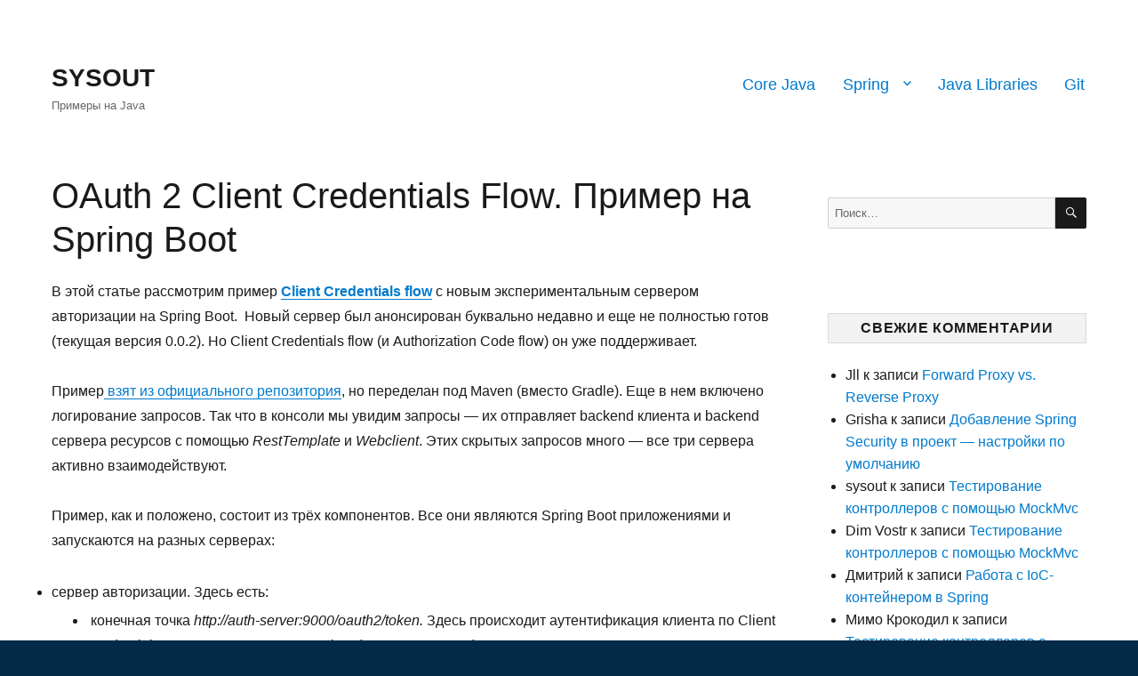

--- FILE ---
content_type: text/html; charset=UTF-8
request_url: https://sysout.ru/oauth-2-slient-credentials-flow-primer-na-spring-boot/
body_size: 23463
content:
<!DOCTYPE html>
<html lang="ru-RU" class="no-js">
<head>
	<meta charset="UTF-8">
	<meta name="viewport" content="width=device-width, initial-scale=1">
	<link rel="profile" href="https://gmpg.org/xfn/11">
		<link rel="pingback" href="https://sysout.ru/xmlrpc.php">
		<script>
(function(html){html.className = html.className.replace(/\bno-js\b/,'js')})(document.documentElement);
//# sourceURL=twentysixteen_javascript_detection
</script>
<meta name='robots' content='index, follow, max-image-preview:large, max-snippet:-1, max-video-preview:-1' />
	<style>img:is([sizes="auto" i], [sizes^="auto," i]) { contain-intrinsic-size: 3000px 1500px }</style>
	
	<!-- This site is optimized with the Yoast SEO plugin v26.8 - https://yoast.com/product/yoast-seo-wordpress/ -->
	<title>OAuth 2 Сlient Credentials Flow. Пример на Spring Boot - SYSOUT</title>
	<link rel="canonical" href="https://sysout.ru/oauth-2-slient-credentials-flow-primer-na-spring-boot/" />
	<meta property="og:locale" content="ru_RU" />
	<meta property="og:type" content="article" />
	<meta property="og:title" content="OAuth 2 Сlient Credentials Flow. Пример на Spring Boot - SYSOUT" />
	<meta property="og:description" content="В этой статье рассмотрим пример Client Credentials flow с новым экспериментальным сервером авторизации на Spring Boot.  Новый сервер был анонсирован буквально недавно и еще не полностью готов (текущая версия 0.0.2). Но Client Credentials flow (и Authorization Code flow) он уже поддерживает. Пример взят из официального репозитория, но переделан под Maven (вместо Gradle). Еще в нем &hellip; Читать далее «OAuth 2 Сlient Credentials Flow. Пример на Spring Boot»" />
	<meta property="og:url" content="https://sysout.ru/oauth-2-slient-credentials-flow-primer-na-spring-boot/" />
	<meta property="og:site_name" content="SYSOUT" />
	<meta property="article:published_time" content="2020-10-26T14:02:15+00:00" />
	<meta property="article:modified_time" content="2021-07-03T08:09:32+00:00" />
	<meta property="og:image" content="https://sysout.ru/wp-content/uploads/2020/10/credentials-flow.jpg" />
	<meta name="author" content="sysout" />
	<meta name="twitter:card" content="summary_large_image" />
	<meta name="twitter:label1" content="Написано автором" />
	<meta name="twitter:data1" content="sysout" />
	<meta name="twitter:label2" content="Примерное время для чтения" />
	<meta name="twitter:data2" content="7 минут" />
	<script type="application/ld+json" class="yoast-schema-graph">{"@context":"https://schema.org","@graph":[{"@type":"Article","@id":"https://sysout.ru/oauth-2-slient-credentials-flow-primer-na-spring-boot/#article","isPartOf":{"@id":"https://sysout.ru/oauth-2-slient-credentials-flow-primer-na-spring-boot/"},"author":{"name":"sysout","@id":"https://sysout.ru/#/schema/person/5bc36a9605b186e024184c33000c46a7"},"headline":"OAuth 2 Сlient Credentials Flow. Пример на Spring Boot","datePublished":"2020-10-26T14:02:15+00:00","dateModified":"2021-07-03T08:09:32+00:00","mainEntityOfPage":{"@id":"https://sysout.ru/oauth-2-slient-credentials-flow-primer-na-spring-boot/"},"wordCount":1058,"commentCount":17,"image":{"@id":"https://sysout.ru/oauth-2-slient-credentials-flow-primer-na-spring-boot/#primaryimage"},"thumbnailUrl":"https://sysout.ru/wp-content/uploads/2020/10/credentials-flow.jpg","articleSection":["Spring","Spring Security"],"inLanguage":"ru-RU","potentialAction":[{"@type":"CommentAction","name":"Comment","target":["https://sysout.ru/oauth-2-slient-credentials-flow-primer-na-spring-boot/#respond"]}]},{"@type":"WebPage","@id":"https://sysout.ru/oauth-2-slient-credentials-flow-primer-na-spring-boot/","url":"https://sysout.ru/oauth-2-slient-credentials-flow-primer-na-spring-boot/","name":"OAuth 2 Сlient Credentials Flow. Пример на Spring Boot - SYSOUT","isPartOf":{"@id":"https://sysout.ru/#website"},"primaryImageOfPage":{"@id":"https://sysout.ru/oauth-2-slient-credentials-flow-primer-na-spring-boot/#primaryimage"},"image":{"@id":"https://sysout.ru/oauth-2-slient-credentials-flow-primer-na-spring-boot/#primaryimage"},"thumbnailUrl":"https://sysout.ru/wp-content/uploads/2020/10/credentials-flow.jpg","datePublished":"2020-10-26T14:02:15+00:00","dateModified":"2021-07-03T08:09:32+00:00","author":{"@id":"https://sysout.ru/#/schema/person/5bc36a9605b186e024184c33000c46a7"},"breadcrumb":{"@id":"https://sysout.ru/oauth-2-slient-credentials-flow-primer-na-spring-boot/#breadcrumb"},"inLanguage":"ru-RU","potentialAction":[{"@type":"ReadAction","target":["https://sysout.ru/oauth-2-slient-credentials-flow-primer-na-spring-boot/"]}]},{"@type":"ImageObject","inLanguage":"ru-RU","@id":"https://sysout.ru/oauth-2-slient-credentials-flow-primer-na-spring-boot/#primaryimage","url":"https://sysout.ru/wp-content/uploads/2020/10/credentials-flow.jpg","contentUrl":"https://sysout.ru/wp-content/uploads/2020/10/credentials-flow.jpg","width":593,"height":457,"caption":"Client Credentials Flow"},{"@type":"BreadcrumbList","@id":"https://sysout.ru/oauth-2-slient-credentials-flow-primer-na-spring-boot/#breadcrumb","itemListElement":[{"@type":"ListItem","position":1,"name":"Главная страница","item":"https://sysout.ru/"},{"@type":"ListItem","position":2,"name":"OAuth 2 Сlient Credentials Flow. Пример на Spring Boot"}]},{"@type":"WebSite","@id":"https://sysout.ru/#website","url":"https://sysout.ru/","name":"SYSOUT","description":"Примеры на Java","potentialAction":[{"@type":"SearchAction","target":{"@type":"EntryPoint","urlTemplate":"https://sysout.ru/?s={search_term_string}"},"query-input":{"@type":"PropertyValueSpecification","valueRequired":true,"valueName":"search_term_string"}}],"inLanguage":"ru-RU"},{"@type":"Person","@id":"https://sysout.ru/#/schema/person/5bc36a9605b186e024184c33000c46a7","name":"sysout"}]}</script>
	<!-- / Yoast SEO plugin. -->


<link rel="alternate" type="application/rss+xml" title="SYSOUT &raquo; Лента" href="https://sysout.ru/feed/" />
<link rel="alternate" type="application/rss+xml" title="SYSOUT &raquo; Лента комментариев" href="https://sysout.ru/comments/feed/" />
<link rel="alternate" type="application/rss+xml" title="SYSOUT &raquo; Лента комментариев к &laquo;OAuth 2 Сlient Credentials Flow. Пример на Spring Boot&raquo;" href="https://sysout.ru/oauth-2-slient-credentials-flow-primer-na-spring-boot/feed/" />
<script>
window._wpemojiSettings = {"baseUrl":"https:\/\/s.w.org\/images\/core\/emoji\/16.0.1\/72x72\/","ext":".png","svgUrl":"https:\/\/s.w.org\/images\/core\/emoji\/16.0.1\/svg\/","svgExt":".svg","source":{"concatemoji":"https:\/\/sysout.ru\/wp-includes\/js\/wp-emoji-release.min.js?ver=6.8.3"}};
/*! This file is auto-generated */
!function(s,n){var o,i,e;function c(e){try{var t={supportTests:e,timestamp:(new Date).valueOf()};sessionStorage.setItem(o,JSON.stringify(t))}catch(e){}}function p(e,t,n){e.clearRect(0,0,e.canvas.width,e.canvas.height),e.fillText(t,0,0);var t=new Uint32Array(e.getImageData(0,0,e.canvas.width,e.canvas.height).data),a=(e.clearRect(0,0,e.canvas.width,e.canvas.height),e.fillText(n,0,0),new Uint32Array(e.getImageData(0,0,e.canvas.width,e.canvas.height).data));return t.every(function(e,t){return e===a[t]})}function u(e,t){e.clearRect(0,0,e.canvas.width,e.canvas.height),e.fillText(t,0,0);for(var n=e.getImageData(16,16,1,1),a=0;a<n.data.length;a++)if(0!==n.data[a])return!1;return!0}function f(e,t,n,a){switch(t){case"flag":return n(e,"\ud83c\udff3\ufe0f\u200d\u26a7\ufe0f","\ud83c\udff3\ufe0f\u200b\u26a7\ufe0f")?!1:!n(e,"\ud83c\udde8\ud83c\uddf6","\ud83c\udde8\u200b\ud83c\uddf6")&&!n(e,"\ud83c\udff4\udb40\udc67\udb40\udc62\udb40\udc65\udb40\udc6e\udb40\udc67\udb40\udc7f","\ud83c\udff4\u200b\udb40\udc67\u200b\udb40\udc62\u200b\udb40\udc65\u200b\udb40\udc6e\u200b\udb40\udc67\u200b\udb40\udc7f");case"emoji":return!a(e,"\ud83e\udedf")}return!1}function g(e,t,n,a){var r="undefined"!=typeof WorkerGlobalScope&&self instanceof WorkerGlobalScope?new OffscreenCanvas(300,150):s.createElement("canvas"),o=r.getContext("2d",{willReadFrequently:!0}),i=(o.textBaseline="top",o.font="600 32px Arial",{});return e.forEach(function(e){i[e]=t(o,e,n,a)}),i}function t(e){var t=s.createElement("script");t.src=e,t.defer=!0,s.head.appendChild(t)}"undefined"!=typeof Promise&&(o="wpEmojiSettingsSupports",i=["flag","emoji"],n.supports={everything:!0,everythingExceptFlag:!0},e=new Promise(function(e){s.addEventListener("DOMContentLoaded",e,{once:!0})}),new Promise(function(t){var n=function(){try{var e=JSON.parse(sessionStorage.getItem(o));if("object"==typeof e&&"number"==typeof e.timestamp&&(new Date).valueOf()<e.timestamp+604800&&"object"==typeof e.supportTests)return e.supportTests}catch(e){}return null}();if(!n){if("undefined"!=typeof Worker&&"undefined"!=typeof OffscreenCanvas&&"undefined"!=typeof URL&&URL.createObjectURL&&"undefined"!=typeof Blob)try{var e="postMessage("+g.toString()+"("+[JSON.stringify(i),f.toString(),p.toString(),u.toString()].join(",")+"));",a=new Blob([e],{type:"text/javascript"}),r=new Worker(URL.createObjectURL(a),{name:"wpTestEmojiSupports"});return void(r.onmessage=function(e){c(n=e.data),r.terminate(),t(n)})}catch(e){}c(n=g(i,f,p,u))}t(n)}).then(function(e){for(var t in e)n.supports[t]=e[t],n.supports.everything=n.supports.everything&&n.supports[t],"flag"!==t&&(n.supports.everythingExceptFlag=n.supports.everythingExceptFlag&&n.supports[t]);n.supports.everythingExceptFlag=n.supports.everythingExceptFlag&&!n.supports.flag,n.DOMReady=!1,n.readyCallback=function(){n.DOMReady=!0}}).then(function(){return e}).then(function(){var e;n.supports.everything||(n.readyCallback(),(e=n.source||{}).concatemoji?t(e.concatemoji):e.wpemoji&&e.twemoji&&(t(e.twemoji),t(e.wpemoji)))}))}((window,document),window._wpemojiSettings);
</script>
<style id='wp-emoji-styles-inline-css'>

	img.wp-smiley, img.emoji {
		display: inline !important;
		border: none !important;
		box-shadow: none !important;
		height: 1em !important;
		width: 1em !important;
		margin: 0 0.07em !important;
		vertical-align: -0.1em !important;
		background: none !important;
		padding: 0 !important;
	}
</style>
<link rel='stylesheet' id='wp-block-library-css' href='https://sysout.ru/wp-includes/css/dist/block-library/style.min.css?ver=6.8.3' media='all' />
<style id='wp-block-library-theme-inline-css'>
.wp-block-audio :where(figcaption){color:#555;font-size:13px;text-align:center}.is-dark-theme .wp-block-audio :where(figcaption){color:#ffffffa6}.wp-block-audio{margin:0 0 1em}.wp-block-code{border:1px solid #ccc;border-radius:4px;font-family:Menlo,Consolas,monaco,monospace;padding:.8em 1em}.wp-block-embed :where(figcaption){color:#555;font-size:13px;text-align:center}.is-dark-theme .wp-block-embed :where(figcaption){color:#ffffffa6}.wp-block-embed{margin:0 0 1em}.blocks-gallery-caption{color:#555;font-size:13px;text-align:center}.is-dark-theme .blocks-gallery-caption{color:#ffffffa6}:root :where(.wp-block-image figcaption){color:#555;font-size:13px;text-align:center}.is-dark-theme :root :where(.wp-block-image figcaption){color:#ffffffa6}.wp-block-image{margin:0 0 1em}.wp-block-pullquote{border-bottom:4px solid;border-top:4px solid;color:currentColor;margin-bottom:1.75em}.wp-block-pullquote cite,.wp-block-pullquote footer,.wp-block-pullquote__citation{color:currentColor;font-size:.8125em;font-style:normal;text-transform:uppercase}.wp-block-quote{border-left:.25em solid;margin:0 0 1.75em;padding-left:1em}.wp-block-quote cite,.wp-block-quote footer{color:currentColor;font-size:.8125em;font-style:normal;position:relative}.wp-block-quote:where(.has-text-align-right){border-left:none;border-right:.25em solid;padding-left:0;padding-right:1em}.wp-block-quote:where(.has-text-align-center){border:none;padding-left:0}.wp-block-quote.is-large,.wp-block-quote.is-style-large,.wp-block-quote:where(.is-style-plain){border:none}.wp-block-search .wp-block-search__label{font-weight:700}.wp-block-search__button{border:1px solid #ccc;padding:.375em .625em}:where(.wp-block-group.has-background){padding:1.25em 2.375em}.wp-block-separator.has-css-opacity{opacity:.4}.wp-block-separator{border:none;border-bottom:2px solid;margin-left:auto;margin-right:auto}.wp-block-separator.has-alpha-channel-opacity{opacity:1}.wp-block-separator:not(.is-style-wide):not(.is-style-dots){width:100px}.wp-block-separator.has-background:not(.is-style-dots){border-bottom:none;height:1px}.wp-block-separator.has-background:not(.is-style-wide):not(.is-style-dots){height:2px}.wp-block-table{margin:0 0 1em}.wp-block-table td,.wp-block-table th{word-break:normal}.wp-block-table :where(figcaption){color:#555;font-size:13px;text-align:center}.is-dark-theme .wp-block-table :where(figcaption){color:#ffffffa6}.wp-block-video :where(figcaption){color:#555;font-size:13px;text-align:center}.is-dark-theme .wp-block-video :where(figcaption){color:#ffffffa6}.wp-block-video{margin:0 0 1em}:root :where(.wp-block-template-part.has-background){margin-bottom:0;margin-top:0;padding:1.25em 2.375em}
</style>
<style id='classic-theme-styles-inline-css'>
/*! This file is auto-generated */
.wp-block-button__link{color:#fff;background-color:#32373c;border-radius:9999px;box-shadow:none;text-decoration:none;padding:calc(.667em + 2px) calc(1.333em + 2px);font-size:1.125em}.wp-block-file__button{background:#32373c;color:#fff;text-decoration:none}
</style>
<style id='global-styles-inline-css'>
:root{--wp--preset--aspect-ratio--square: 1;--wp--preset--aspect-ratio--4-3: 4/3;--wp--preset--aspect-ratio--3-4: 3/4;--wp--preset--aspect-ratio--3-2: 3/2;--wp--preset--aspect-ratio--2-3: 2/3;--wp--preset--aspect-ratio--16-9: 16/9;--wp--preset--aspect-ratio--9-16: 9/16;--wp--preset--color--black: #000000;--wp--preset--color--cyan-bluish-gray: #abb8c3;--wp--preset--color--white: #fff;--wp--preset--color--pale-pink: #f78da7;--wp--preset--color--vivid-red: #cf2e2e;--wp--preset--color--luminous-vivid-orange: #ff6900;--wp--preset--color--luminous-vivid-amber: #fcb900;--wp--preset--color--light-green-cyan: #7bdcb5;--wp--preset--color--vivid-green-cyan: #00d084;--wp--preset--color--pale-cyan-blue: #8ed1fc;--wp--preset--color--vivid-cyan-blue: #0693e3;--wp--preset--color--vivid-purple: #9b51e0;--wp--preset--color--dark-gray: #1a1a1a;--wp--preset--color--medium-gray: #686868;--wp--preset--color--light-gray: #e5e5e5;--wp--preset--color--blue-gray: #4d545c;--wp--preset--color--bright-blue: #007acc;--wp--preset--color--light-blue: #9adffd;--wp--preset--color--dark-brown: #402b30;--wp--preset--color--medium-brown: #774e24;--wp--preset--color--dark-red: #640c1f;--wp--preset--color--bright-red: #ff675f;--wp--preset--color--yellow: #ffef8e;--wp--preset--gradient--vivid-cyan-blue-to-vivid-purple: linear-gradient(135deg,rgba(6,147,227,1) 0%,rgb(155,81,224) 100%);--wp--preset--gradient--light-green-cyan-to-vivid-green-cyan: linear-gradient(135deg,rgb(122,220,180) 0%,rgb(0,208,130) 100%);--wp--preset--gradient--luminous-vivid-amber-to-luminous-vivid-orange: linear-gradient(135deg,rgba(252,185,0,1) 0%,rgba(255,105,0,1) 100%);--wp--preset--gradient--luminous-vivid-orange-to-vivid-red: linear-gradient(135deg,rgba(255,105,0,1) 0%,rgb(207,46,46) 100%);--wp--preset--gradient--very-light-gray-to-cyan-bluish-gray: linear-gradient(135deg,rgb(238,238,238) 0%,rgb(169,184,195) 100%);--wp--preset--gradient--cool-to-warm-spectrum: linear-gradient(135deg,rgb(74,234,220) 0%,rgb(151,120,209) 20%,rgb(207,42,186) 40%,rgb(238,44,130) 60%,rgb(251,105,98) 80%,rgb(254,248,76) 100%);--wp--preset--gradient--blush-light-purple: linear-gradient(135deg,rgb(255,206,236) 0%,rgb(152,150,240) 100%);--wp--preset--gradient--blush-bordeaux: linear-gradient(135deg,rgb(254,205,165) 0%,rgb(254,45,45) 50%,rgb(107,0,62) 100%);--wp--preset--gradient--luminous-dusk: linear-gradient(135deg,rgb(255,203,112) 0%,rgb(199,81,192) 50%,rgb(65,88,208) 100%);--wp--preset--gradient--pale-ocean: linear-gradient(135deg,rgb(255,245,203) 0%,rgb(182,227,212) 50%,rgb(51,167,181) 100%);--wp--preset--gradient--electric-grass: linear-gradient(135deg,rgb(202,248,128) 0%,rgb(113,206,126) 100%);--wp--preset--gradient--midnight: linear-gradient(135deg,rgb(2,3,129) 0%,rgb(40,116,252) 100%);--wp--preset--font-size--small: 13px;--wp--preset--font-size--medium: 20px;--wp--preset--font-size--large: 36px;--wp--preset--font-size--x-large: 42px;--wp--preset--spacing--20: 0.44rem;--wp--preset--spacing--30: 0.67rem;--wp--preset--spacing--40: 1rem;--wp--preset--spacing--50: 1.5rem;--wp--preset--spacing--60: 2.25rem;--wp--preset--spacing--70: 3.38rem;--wp--preset--spacing--80: 5.06rem;--wp--preset--shadow--natural: 6px 6px 9px rgba(0, 0, 0, 0.2);--wp--preset--shadow--deep: 12px 12px 50px rgba(0, 0, 0, 0.4);--wp--preset--shadow--sharp: 6px 6px 0px rgba(0, 0, 0, 0.2);--wp--preset--shadow--outlined: 6px 6px 0px -3px rgba(255, 255, 255, 1), 6px 6px rgba(0, 0, 0, 1);--wp--preset--shadow--crisp: 6px 6px 0px rgba(0, 0, 0, 1);}:where(.is-layout-flex){gap: 0.5em;}:where(.is-layout-grid){gap: 0.5em;}body .is-layout-flex{display: flex;}.is-layout-flex{flex-wrap: wrap;align-items: center;}.is-layout-flex > :is(*, div){margin: 0;}body .is-layout-grid{display: grid;}.is-layout-grid > :is(*, div){margin: 0;}:where(.wp-block-columns.is-layout-flex){gap: 2em;}:where(.wp-block-columns.is-layout-grid){gap: 2em;}:where(.wp-block-post-template.is-layout-flex){gap: 1.25em;}:where(.wp-block-post-template.is-layout-grid){gap: 1.25em;}.has-black-color{color: var(--wp--preset--color--black) !important;}.has-cyan-bluish-gray-color{color: var(--wp--preset--color--cyan-bluish-gray) !important;}.has-white-color{color: var(--wp--preset--color--white) !important;}.has-pale-pink-color{color: var(--wp--preset--color--pale-pink) !important;}.has-vivid-red-color{color: var(--wp--preset--color--vivid-red) !important;}.has-luminous-vivid-orange-color{color: var(--wp--preset--color--luminous-vivid-orange) !important;}.has-luminous-vivid-amber-color{color: var(--wp--preset--color--luminous-vivid-amber) !important;}.has-light-green-cyan-color{color: var(--wp--preset--color--light-green-cyan) !important;}.has-vivid-green-cyan-color{color: var(--wp--preset--color--vivid-green-cyan) !important;}.has-pale-cyan-blue-color{color: var(--wp--preset--color--pale-cyan-blue) !important;}.has-vivid-cyan-blue-color{color: var(--wp--preset--color--vivid-cyan-blue) !important;}.has-vivid-purple-color{color: var(--wp--preset--color--vivid-purple) !important;}.has-black-background-color{background-color: var(--wp--preset--color--black) !important;}.has-cyan-bluish-gray-background-color{background-color: var(--wp--preset--color--cyan-bluish-gray) !important;}.has-white-background-color{background-color: var(--wp--preset--color--white) !important;}.has-pale-pink-background-color{background-color: var(--wp--preset--color--pale-pink) !important;}.has-vivid-red-background-color{background-color: var(--wp--preset--color--vivid-red) !important;}.has-luminous-vivid-orange-background-color{background-color: var(--wp--preset--color--luminous-vivid-orange) !important;}.has-luminous-vivid-amber-background-color{background-color: var(--wp--preset--color--luminous-vivid-amber) !important;}.has-light-green-cyan-background-color{background-color: var(--wp--preset--color--light-green-cyan) !important;}.has-vivid-green-cyan-background-color{background-color: var(--wp--preset--color--vivid-green-cyan) !important;}.has-pale-cyan-blue-background-color{background-color: var(--wp--preset--color--pale-cyan-blue) !important;}.has-vivid-cyan-blue-background-color{background-color: var(--wp--preset--color--vivid-cyan-blue) !important;}.has-vivid-purple-background-color{background-color: var(--wp--preset--color--vivid-purple) !important;}.has-black-border-color{border-color: var(--wp--preset--color--black) !important;}.has-cyan-bluish-gray-border-color{border-color: var(--wp--preset--color--cyan-bluish-gray) !important;}.has-white-border-color{border-color: var(--wp--preset--color--white) !important;}.has-pale-pink-border-color{border-color: var(--wp--preset--color--pale-pink) !important;}.has-vivid-red-border-color{border-color: var(--wp--preset--color--vivid-red) !important;}.has-luminous-vivid-orange-border-color{border-color: var(--wp--preset--color--luminous-vivid-orange) !important;}.has-luminous-vivid-amber-border-color{border-color: var(--wp--preset--color--luminous-vivid-amber) !important;}.has-light-green-cyan-border-color{border-color: var(--wp--preset--color--light-green-cyan) !important;}.has-vivid-green-cyan-border-color{border-color: var(--wp--preset--color--vivid-green-cyan) !important;}.has-pale-cyan-blue-border-color{border-color: var(--wp--preset--color--pale-cyan-blue) !important;}.has-vivid-cyan-blue-border-color{border-color: var(--wp--preset--color--vivid-cyan-blue) !important;}.has-vivid-purple-border-color{border-color: var(--wp--preset--color--vivid-purple) !important;}.has-vivid-cyan-blue-to-vivid-purple-gradient-background{background: var(--wp--preset--gradient--vivid-cyan-blue-to-vivid-purple) !important;}.has-light-green-cyan-to-vivid-green-cyan-gradient-background{background: var(--wp--preset--gradient--light-green-cyan-to-vivid-green-cyan) !important;}.has-luminous-vivid-amber-to-luminous-vivid-orange-gradient-background{background: var(--wp--preset--gradient--luminous-vivid-amber-to-luminous-vivid-orange) !important;}.has-luminous-vivid-orange-to-vivid-red-gradient-background{background: var(--wp--preset--gradient--luminous-vivid-orange-to-vivid-red) !important;}.has-very-light-gray-to-cyan-bluish-gray-gradient-background{background: var(--wp--preset--gradient--very-light-gray-to-cyan-bluish-gray) !important;}.has-cool-to-warm-spectrum-gradient-background{background: var(--wp--preset--gradient--cool-to-warm-spectrum) !important;}.has-blush-light-purple-gradient-background{background: var(--wp--preset--gradient--blush-light-purple) !important;}.has-blush-bordeaux-gradient-background{background: var(--wp--preset--gradient--blush-bordeaux) !important;}.has-luminous-dusk-gradient-background{background: var(--wp--preset--gradient--luminous-dusk) !important;}.has-pale-ocean-gradient-background{background: var(--wp--preset--gradient--pale-ocean) !important;}.has-electric-grass-gradient-background{background: var(--wp--preset--gradient--electric-grass) !important;}.has-midnight-gradient-background{background: var(--wp--preset--gradient--midnight) !important;}.has-small-font-size{font-size: var(--wp--preset--font-size--small) !important;}.has-medium-font-size{font-size: var(--wp--preset--font-size--medium) !important;}.has-large-font-size{font-size: var(--wp--preset--font-size--large) !important;}.has-x-large-font-size{font-size: var(--wp--preset--font-size--x-large) !important;}
:where(.wp-block-post-template.is-layout-flex){gap: 1.25em;}:where(.wp-block-post-template.is-layout-grid){gap: 1.25em;}
:where(.wp-block-columns.is-layout-flex){gap: 2em;}:where(.wp-block-columns.is-layout-grid){gap: 2em;}
:root :where(.wp-block-pullquote){font-size: 1.5em;line-height: 1.6;}
</style>
<link rel='stylesheet' id='parent-style-css' href='https://sysout.ru/wp-content/themes/twentysixteen/style.css?ver=6.8.3' media='all' />
<link rel='stylesheet' id='genericons-css' href='https://sysout.ru/wp-content/themes/twentysixteen/genericons/genericons.css?ver=20251101' media='all' />
<link rel='stylesheet' id='twentysixteen-style-css' href='https://sysout.ru/wp-content/themes/twentysixteen-child/style.css?ver=20251202' media='all' />
<link rel='stylesheet' id='twentysixteen-block-style-css' href='https://sysout.ru/wp-content/themes/twentysixteen/css/blocks.css?ver=20240817' media='all' />
<link rel='stylesheet' id='enlighterjs-css' href='https://sysout.ru/wp-content/plugins/enlighter/cache/enlighterjs.min.css?ver=7Zmh/48pMxzYtZ/' media='all' />
<script src="https://sysout.ru/wp-includes/js/jquery/jquery.min.js?ver=3.7.1" id="jquery-core-js"></script>
<script src="https://sysout.ru/wp-includes/js/jquery/jquery-migrate.min.js?ver=3.4.1" id="jquery-migrate-js"></script>
<script id="twentysixteen-script-js-extra">
var screenReaderText = {"expand":"\u0440\u0430\u0441\u043a\u0440\u044b\u0442\u044c \u0434\u043e\u0447\u0435\u0440\u043d\u0435\u0435 \u043c\u0435\u043d\u044e","collapse":"\u0441\u0432\u0435\u0440\u043d\u0443\u0442\u044c \u0434\u043e\u0447\u0435\u0440\u043d\u0435\u0435 \u043c\u0435\u043d\u044e"};
</script>
<script src="https://sysout.ru/wp-content/themes/twentysixteen/js/functions.js?ver=20230629" id="twentysixteen-script-js" defer data-wp-strategy="defer"></script>
<link rel="EditURI" type="application/rsd+xml" title="RSD" href="https://sysout.ru/xmlrpc.php?rsd" />
<meta name="generator" content="WordPress 6.8.3" />
<link rel='shortlink' href='https://sysout.ru/?p=1690' />
<style>.recentcomments a{display:inline !important;padding:0 !important;margin:0 !important;}</style><link rel="icon" href="https://sysout.ru/wp-content/uploads/2018/07/sysout.png" sizes="32x32" />
<link rel="icon" href="https://sysout.ru/wp-content/uploads/2018/07/sysout.png" sizes="192x192" />
<link rel="apple-touch-icon" href="https://sysout.ru/wp-content/uploads/2018/07/sysout.png" />
<meta name="msapplication-TileImage" content="https://sysout.ru/wp-content/uploads/2018/07/sysout.png" />
</head>

<body data-rsssl=1 class="wp-singular post-template-default single single-post postid-1690 single-format-standard wp-embed-responsive wp-theme-twentysixteen wp-child-theme-twentysixteen-child">
<div id="page" class="site">
	<div class="site-inner">
		<a class="skip-link screen-reader-text" href="#content">Перейти к содержимому</a>

		<header id="masthead" class="site-header" role="banner">
			<div class="site-header-main">
			  
			        
				
				<div class="site-branding">
				
				        
											<p class="site-title"><a href="https://sysout.ru/" rel="home">SYSOUT</a></p>
											<p class="site-description">Примеры на Java</p>
									</div><!-- .site-branding -->
                               
									<button id="menu-toggle" class="menu-toggle">Меню</button>

					<div id="site-header-menu" class="site-header-menu">
													<nav id="site-navigation" class="main-navigation" role="navigation" aria-label="Основное меню">
								<div class="menu-verhnee-container"><ul id="menu-verhnee" class="primary-menu"><li id="menu-item-293" class="menu-item menu-item-type-taxonomy menu-item-object-category menu-item-293"><a href="https://sysout.ru/core-java/">Core Java</a></li>
<li id="menu-item-118" class="menu-item menu-item-type-taxonomy menu-item-object-category current-post-ancestor current-menu-parent current-post-parent menu-item-has-children menu-item-118"><a href="https://sysout.ru/spring/">Spring</a>
<ul class="sub-menu">
	<li id="menu-item-2259" class="menu-item menu-item-type-taxonomy menu-item-object-category menu-item-2259"><a href="https://sysout.ru/spring/spring-core/">Spring Core</a></li>
	<li id="menu-item-2106" class="menu-item menu-item-type-taxonomy menu-item-object-category menu-item-2106"><a href="https://sysout.ru/spring/spring-data/">Spring Data</a></li>
	<li id="menu-item-2104" class="menu-item menu-item-type-taxonomy menu-item-object-category current-post-ancestor current-menu-parent current-post-parent menu-item-2104"><a href="https://sysout.ru/spring/spring-security/">Spring Security</a></li>
	<li id="menu-item-2107" class="menu-item menu-item-type-taxonomy menu-item-object-category menu-item-2107"><a href="https://sysout.ru/spring/spring-batch/">Spring Batch</a></li>
	<li id="menu-item-2108" class="menu-item menu-item-type-taxonomy menu-item-object-category menu-item-2108"><a href="https://sysout.ru/spring/spring-cloud/">Spring Cloud</a></li>
</ul>
</li>
<li id="menu-item-6" class="menu-item menu-item-type-taxonomy menu-item-object-category menu-item-6"><a href="https://sysout.ru/java-libs/">Java Libraries</a></li>
<li id="menu-item-5" class="menu-item menu-item-type-taxonomy menu-item-object-category menu-item-5"><a href="https://sysout.ru/git/">Git</a></li>
</ul></div>							</nav><!-- .main-navigation -->
						
											</div><!-- .site-header-menu -->
							</div><!-- .site-header-main -->

					</header><!-- .site-header -->

		<div id="content" class="site-content">

<div id="primary" class="content-area">
	<main id="main" class="site-main">
		
<article id="post-1690" class="post-1690 post type-post status-publish format-standard hentry category-spring category-spring-security">
	<header class="entry-header">
		<h1 class="entry-title">OAuth 2 Сlient Credentials Flow. Пример на Spring Boot</h1>	</header><!-- .entry-header -->

	
	
	<div class="entry-content">
		<p>В этой статье рассмотрим пример <a href="https://datatracker.ietf.org/doc/html/rfc6749#section-4.4"><strong>Client Credentials flow</strong></a> с новым экспериментальным сервером авторизации на Spring Boot.  Новый сервер был анонсирован буквально недавно и еще не полностью готов (текущая версия 0.0.2). Но Client Credentials flow (и Authorization Code flow) он уже поддерживает.<br />
<span id="more-1690"></span></p>
<p>Пример<a href="https://github.com/spring-projects-experimental/spring-authorization-server/tree/master/samples/boot/oauth2-integration"> взят из официального репозитория</a>, но переделан под Maven (вместо Gradle). Еще в нем включено логирование запросов. Так что в консоли мы увидим запросы &#8212; их отправляет backend клиента и backend сервера ресурсов с помощью <em>RestTemplate</em> и <em>Webclient</em>. Этих скрытых запросов много &#8212; все три сервера активно взаимодействуют.</p>
<p>Пример, как и положено, состоит из трёх компонентов. Все они являются Spring Boot приложениями и запускаются на разных серверах:</p>
<ul>
<li>сервер авторизации. Здесь есть:
<ul>
<li style="list-style-type: none;">
<ul>
<li> конечная точка <em>http://auth-server:9000/oauth2/token. </em>Здесь происходит аутентификация клиента по Client Credentials и ему выдается access-token (он же JWT-токен)</li>
</ul>
</li>
</ul>
<ul>
<li style="list-style-type: none;">
<ul>
<li>конечная точка <em>http://auth-server:9000/oauth2/jwks. </em> Здесь происходит проверка этого JWT-токена. Вообще этот токен отправляет клиент на сервер ресурсов с каждым запросом. Но сервер ресурсов проверяет его не сам, а обращается на эту точку, чтобы проверить токен.</li>
</ul>
</li>
</ul>
<p>&nbsp;</li>
<li>сервер ресурсов. Он получает запрос от клиента с JWT-токеном и отправляет этот токен серверу авторизации на проверку. Если все ок, то выдает ресурс.</li>
<li>клиент. Он должен быть заранее зарегистрирован на сервере авторизации со своими Client Credentials. Клиент отправляет эти Client Credentials серверу авторизации, чтобы получить JWT-токен, а затем шлет запросы с приложенным JWT-токеном серверу ресурсов.</li>
</ul>
<p>Вообще <strong>Client Credentials flow используется, если клиент &#8212; не человек, а машина</strong>. То есть перенаправления на страницу сервера авторизации и получения согласия живого пользователя не требуется, что упрощает flow. Наш клиент &#8212; это микросервис, который предоставляет API веб-интерфейсу. Но важно понимать, что несмотря на наличие веб-интерфейса, клиентом является именно приложение на сервере, а не в браузере. Приложение в браузере задействовало бы уже Implicit Flow, что не наш случай. (А наш случай &#8212; Client Credentials flow).</p>
<div class="info">Перед запуском примера в файл <em>C:\Windows\System32\drivers\etc\hosts</em> нужно добавить строку <em>127.0.0.1 auth-server</em></div>
<h2>Client Credentials flow</h2>
<p>Flow уже был изложен выше при перечислении трех серверов, но теперь то же самое на картинке, а затем по пунктам:</p>
<p>Выглядит так:</p>
<figure id="attachment_1692" aria-describedby="caption-attachment-1692" style="width: 593px" class="wp-caption alignnone"><img fetchpriority="high" decoding="async" class="size-full wp-image-1692" src="https://sysout.ru/wp-content/uploads/2020/10/credentials-flow.jpg" alt="Client Credentials Flow" width="593" height="457" /><figcaption id="caption-attachment-1692" class="wp-caption-text">Client Credentials Flow</figcaption></figure>
<p>Предварительно мы регистрируем клиент на сервере авторизации с client_id и client_secret. У нас значениями будут <em>messaging-client</em> и<em> secret.</em></p>
<ol>
<li>Клиент (серверное приложение) отправляет Client Credentials (под которыми он зарегистрирован) на сервер авторизации.</li>
<li>В ответ получает access token (он же JWT-токен).</li>
<li>С access token клиент обращается на сервер ресурсов.</li>
<li>Сервер ресурсов не может сам проверить access token, он обращается за проверкой на сервер авторизации.</li>
<li>Если проверка прошла успешно, сервер ресурсов возвращает клиенту ресурс.</li>
</ol>
<h2>Сервер авторизации и регистрация на нем клиента</h2>
<p>Чтобы сделать приложение сервером авторизации, добавим в него зависимость:</p>
<pre class="EnlighterJSRAW" data-enlighter-language="xml">&lt;dependency&gt;
    &lt;groupId&gt;org.springframework.security.experimental&lt;/groupId&gt;
    &lt;artifactId&gt;spring-security-oauth2-authorization-server&lt;/artifactId&gt;
    &lt;version&gt;0.0.2&lt;/version&gt;
&lt;/dependency&gt;</pre>
<p>Также понадобится <em>spring-boot-starter-web</em> и<em> spring-boot-starter-security</em>.</p>
<p>Клиента можно зарегистрировать In-Memory:</p>
<pre class="EnlighterJSRAW" data-enlighter-language="java">@EnableWebSecurity
@Import(OAuth2AuthorizationServerConfiguration.class)
public class AuthorizationServerConfig {

    @Bean
    public RegisteredClientRepository registeredClientRepository() {
        RegisteredClient registeredClient = RegisteredClient.withId(UUID.randomUUID().toString())
                .clientId("messaging-client")
                .clientSecret("secret")
                .clientAuthenticationMethod(ClientAuthenticationMethod.BASIC)
                //.authorizationGrantType(AuthorizationGrantType.AUTHORIZATION_CODE)
                .authorizationGrantType(AuthorizationGrantType.CLIENT_CREDENTIALS)
                //.redirectUri("http://localhost:8080/authorized")
                .scope("message.read")
                .scope("message.write")
                .clientSettings(clientSettings -&gt; clientSettings.requireUserConsent(true))
                .build();
        return new InMemoryRegisteredClientRepository(registeredClient);
    }
    // @formatter:on

    @Bean
    public KeyManager keyManager() {
        return new StaticKeyGeneratingKeyManager();
    }

}
</pre>
<p>С помощью комментариев из исходного примера удалены строки, необходимые для Authorization Code flow, поскольку в статье мы его опускаем.</p>
<p>Теперь если запустить сервер и протестировать конечную точку выдачи JWT-токена:</p>
<pre class="EnlighterJSRAW" data-enlighter-language="generic">http://auth-server:9000/oauth2/token</pre>
<p>мы получим JWT-токен в ответ на Client Credentials.</p>
<h3>Запрос access токена</h3>
<p>Давайте протестируем. В соответствии со <a href="https://datatracker.ietf.org/doc/html/rfc6749#section-4.4.2">спецификацией</a> запрос следующий.</p>
<pre class="EnlighterJSRAW" data-enlighter-language="generic">POST /oauth2/token HTTP/1.1
Host: auth-server:9000
Content-Type: application/x-www-form-urlencoded
Authorization: Basic bWVzc2FnaW5nLWNsaWVudDpzZWNyZXQ=
grant_type=client_credentials&amp;scope=message.read message.write</pre>
<p>Выше в заголовке <em>Authorization</em> помощью Base64 зашифрованы значения через двоеточие <em>messaging-client:secret.</em> Это стандартная <em>Basic-аутентификация.</em></p>
<p>Создадим этот запрос в Postman:</p>
<p><img decoding="async" class="alignnone size-full wp-image-1702" src="https://sysout.ru/wp-content/uploads/2020/10/req1.png" alt="" width="1241" height="226" srcset="https://sysout.ru/wp-content/uploads/2020/10/req1.png 1241w, https://sysout.ru/wp-content/uploads/2020/10/req1-768x140.png 768w, https://sysout.ru/wp-content/uploads/2020/10/req1-1200x219.png 1200w" sizes="(max-width: 709px) 85vw, (max-width: 909px) 67vw, (max-width: 1362px) 62vw, 840px" /></p>
<h3>Ответ с access токеном</h3>
<p>Ответ такой:</p>
<pre class="EnlighterJSRAW" data-enlighter-language="json">{
    "access_token": "eyJraWQiOiI5ZGM3MDA3Mi0xMDk2LTRkYjctOTRkYi1kY2RmMzE0OTJjZjIiLCJ0eXAiOiJKV1QiLCJhbGciOiJSUzI1NiJ9.[base64].[base64]",
    "scope": "message.read message.write",
    "token_type": "Bearer",
    "expires_in": "3599"
}</pre>
<p>С этим токеном (<em>access_token</em>) можно будет обращаться на сервер ресурсов. Если расшифровать токен на сайте <a href="https://jwt.io/">jwt.io</a>, мы увидим, что в нем есть идентификатор клиента, его права, издатель токена, время жизни токена:</p>
<pre class="EnlighterJSRAW" data-enlighter-language="json">{
  "sub": "messaging-client",
  "aud": "messaging-client",
  "nbf": 1603709885,
  "scope": [
    "message.read",
    "message.write"
  ],
  "iss": "https://oauth2.provider.com",
  "exp": 1603713485,
  "iat": 1603709885,
  "jti": "57dfce16-e8db-4ecc-a7a8-3f7924f92c2e"
}</pre>
<p>Для валидации токена достаточно знать client_secret и открытые данные токена. По ним вычисляется подпись, и если она совпадает с реальной, то токен валидный. Но как уже упоминалось в начале, сервер ресурсов обращается за валидацией на сервер авторизации, сам он не знает client_secret.</p>
<h2>Сервер ресурсов</h2>
<p>На сервер ресурсов будем обращаться на <em>/messages</em> за данными:</p>
<pre class="EnlighterJSRAW" data-enlighter-language="java">@RestController
public class MessagesController {

    @GetMapping("/messages")
    public String[] getMessages() {
        return new String[] {"Message 1", "Message 2", "Message 3"};
    }
}</pre>
<p>То, что <em>/messages &#8212;</em> защищенный <em>url</em>, указываем в конфигурации:</p>
<pre class="EnlighterJSRAW" data-enlighter-language="java">@EnableWebSecurity
public class ResourceServerConfig extends WebSecurityConfigurerAdapter {
    
    @Override
    protected void configure(HttpSecurity http) throws Exception {
        http
            .mvcMatcher("/messages/**")
                .authorizeRequests()
                    .mvcMatchers("/messages/**").access("hasAuthority('SCOPE_message.read')")
                    .and()
                .oauth2ResourceServer()
                    .jwt();
    }

}
</pre>
<p>В вышеприведенном коде мы сказали, что авторизация осуществляется через OAuth 2, то есть для доступа необходимо иметь в запросе заголовок <em>Authorization</em> с JWT-токеном (он же<em> access token</em>).</p>
<p>Но как сервер ресурсов поймет, корректен ли пришедший в заголовке JWT-токен? Для этого в настройках <em>application.yml</em> указываем, куда сервер ресурсов должен обращаться за проверкой корректности:</p>
<pre class="EnlighterJSRAW" data-enlighter-language="yaml">spring:
  security:
    oauth2:
      resourceserver:
        jwt:
          jwk-set-uri: http://auth-server:9000/oauth2/jwks</pre>
<p>То есть обращаться он должен на сервер авторизации<em> http://auth-server:9000/oauth2/jwks</em>. Сервер авторизации выдавал токен, он его и проверит.</p>
<p>Конечно, в POM-файле сервера ресурсов необходима зависимость:</p>
<pre class="EnlighterJSRAW" data-enlighter-language="xml">&lt;dependency&gt;
    &lt;groupId&gt;org.springframework.boot&lt;/groupId&gt;
    &lt;artifactId&gt;spring-boot-starter-oauth2-resource-server&lt;/artifactId&gt;
&lt;/dependency&gt;</pre>
<p>Теперь можно обращаться на сервер ресурсов с полученным выше токеном и получить данные.</p>
<h3>Запрос на сервер ресурсов и ответ</h3>
<p>Составим запрос с полученным токеном. Токен необходимо помещать в заголовок <em>Authorization</em> с префиксом <em>Bearer</em>:</p>
<pre class="EnlighterJSRAW" data-enlighter-language="generic">GET /messages HTTP/1.1
Host: localhost:8090
Authorization: Bearer eyJraWQiOiI5ZGM3MDA3Mi0xMDk2LTRkYjctOTRkYi1kY2RmMzE0OTJjZjIiLCJ0eXAiOiJKV1QiLCJhbGciOiJSUzI1NiJ9.[base64].[base64]</pre>
<p>Этот же запрос в Postman с ответом:</p>
<p><img decoding="async" class="alignnone size-full wp-image-1704" src="https://sysout.ru/wp-content/uploads/2020/10/req2.png" alt="" width="763" height="489" /></p>
<p>Если же токен не прикладывать, вернется 401 с заголовком:</p>
<pre class="EnlighterJSRAW" data-enlighter-language="generic">WWW-Authenticate: Bearer</pre>
<p>Однако, в реальности при запросе ресурса выполняется не один запрос, а два &#8212; есть еще дополнительный запрос от сервера ресурсов к серверу авторизации для проверки токена. И это можно увидеть в консоли в IntelliJ IDEA.</p>
<h3>Проверка access токена</h3>
<p>В консоли запущенного сервера ресурсов мы увидим, что он обращается на сервер авторизации по адресу</p>
<pre class="EnlighterJSRAW" data-enlighter-language="generic">http://auth-server:9000/oauth2/jwks</pre>
<p>для проверки access токена:</p>
<pre class="EnlighterJSRAW" data-enlighter-language="generic">2020-10-26 13:32:37.387 DEBUG 13124 --- [nio-8090-exec-2] o.s.web.client.RestTemplate              : HTTP GET http://auth-server:9000/oauth2/jwks
2020-10-26 13:32:37.390 DEBUG 13124 --- [nio-8090-exec-2] o.s.web.client.RestTemplate              : Accept=[text/plain, application/json, application/*+json, */*]
2020-10-26 13:32:37.408 DEBUG 13124 --- [nio-8090-exec-2] o.s.web.client.RestTemplate              : Response 200 OK</pre>
<p>Мы для этого просто указали в настройках сервера ресурсов конечную точку для проверки.</p>
<p>Давайте теперь настроим и запустим последнюю часть примера &#8212; клиент, который будет действовать за нас вместо POSTMAN.</p>
<h2>OAuth 2 Клиент</h2>
<p>Чтобы сделать Spring Boot приложение OAuth 2- клиентом, добавим в POM зависимость:</p>
<pre class="EnlighterJSRAW" data-enlighter-language="xml">&lt;dependency&gt;
   &lt;groupId&gt;org.springframework.boot&lt;/groupId&gt;
   &lt;artifactId&gt;spring-boot-starter-oauth2-client&lt;/artifactId&gt;
&lt;/dependency&gt;</pre>
<p>(и не только ее, там много dependency, см. исходники).</p>
<p>В настройках пропишем тип гранта <em>client_credentials</em>, сами значения Client Credentials, права, а также куда обращаться за JWT-токеном:</p>
<pre class="EnlighterJSRAW" data-enlighter-language="yaml">spring:
  security:
    oauth2:
      client:
        registration:
          messaging-client-client-credentials:
            provider: spring
            client-id: messaging-client
            client-secret: secret
            authorization-grant-type: client_credentials
            scope: message.read,message.write
        provider:
          spring:
            token-uri: http://auth-server:9000/oauth2/token</pre>
<p>Настройки в Java:</p>
<pre class="EnlighterJSRAW" data-enlighter-language="java">@EnableWebSecurity
public class SecurityConfig extends WebSecurityConfigurerAdapter {

    
    @Override
    public void configure(WebSecurity web) {
        web
            .ignoring()
                .antMatchers("/webjars/**");
    }
  
    @Override
    protected void configure(HttpSecurity http) throws Exception {
        http
            .authorizeRequests()
                .anyRequest().permitAll()
                .and()
            .logout()
                .disable()
            .oauth2Client();
    }

}
</pre>
<p>Настройка <em>WebClient</em> и <em>OAuth2AuthorizedClientManager (</em>который используется в настройке <em>WebClient)</em>:</p>
<pre class="EnlighterJSRAW" data-enlighter-language="java">@Configuration
public class WebClientConfig {

    @Bean
    WebClient webClient(OAuth2AuthorizedClientManager authorizedClientManager) {
        ServletOAuth2AuthorizedClientExchangeFilterFunction oauth2Client =
                new ServletOAuth2AuthorizedClientExchangeFilterFunction(authorizedClientManager);
        return WebClient.builder()
                .apply(oauth2Client.oauth2Configuration())
                .build();
    }

    @Bean
    OAuth2AuthorizedClientManager authorizedClientManager(
            ClientRegistrationRepository clientRegistrationRepository,
            OAuth2AuthorizedClientRepository authorizedClientRepository) {

        OAuth2AuthorizedClientProvider authorizedClientProvider =
                OAuth2AuthorizedClientProviderBuilder.builder()
                        .authorizationCode()
                        .clientCredentials()
                        .build();
        DefaultOAuth2AuthorizedClientManager authorizedClientManager = new DefaultOAuth2AuthorizedClientManager(
                clientRegistrationRepository, authorizedClientRepository);
        authorizedClientManager.setAuthorizedClientProvider(authorizedClientProvider);

        return authorizedClientManager;
    }
}
</pre>
<p>Теперь конечная точка <em>/authorize</em>, которая инициирует обращение к ресурсам. На нее идет перенаправление после того, как пользователь или микросервис авторизовался:</p>
<pre class="EnlighterJSRAW" data-enlighter-language="java">@Controller
public class AuthorizationController {
    private final WebClient webClient;
    private final String messagesBaseUri;

    public AuthorizationController(WebClient webClient,
            @Value("${messages.base-uri}") String messagesBaseUri) {
        this.webClient = webClient;
        this.messagesBaseUri = messagesBaseUri;
    }


    @GetMapping(value = "/authorize", params = "grant_type=client_credentials")
    public String clientCredentialsGrant(Model model) {
        System.out.println("before");
        String[] messages = this.webClient
                .get()
                .uri(this.messagesBaseUri)
                .attributes(clientRegistrationId("messaging-client-client-credentials"))
                .retrieve()
                .bodyToMono(String[].class)
                .block();
        model.addAttribute("messages", messages);

        return "index";
    }
}
</pre>
<p>Клиент у нас веб-приложение. Инициировать нужный flow можно, щелкнув по ссылке:</p>
<figure id="attachment_1707" aria-describedby="caption-attachment-1707" style="width: 898px" class="wp-caption alignnone"><img loading="lazy" decoding="async" class="size-full wp-image-1707" src="https://sysout.ru/wp-content/uploads/2020/10/klient.png" alt="Главная страница клиента" width="898" height="348" srcset="https://sysout.ru/wp-content/uploads/2020/10/klient.png 898w, https://sysout.ru/wp-content/uploads/2020/10/klient-768x298.png 768w" sizes="auto, (max-width: 709px) 85vw, (max-width: 909px) 67vw, (max-width: 1362px) 62vw, 840px" /><figcaption id="caption-attachment-1707" class="wp-caption-text">Главная страница клиента</figcaption></figure>
<p>Щелкнув Client Credentials (<em>http://localhost:8080/authorize?grant_type=client_credentials</em>), мы попадаем в контроллер выше. В контроллере <em>WebClient</em> обращается к серверу ресурсов по адресу <em>http://localhost:8090/messages</em>  (<em>messagesBaseUri</em>), но перед этим W<em>ebClient</em> получил токен на сервере авторизации.</p>
<p>То есть в консоли мы увидим два запроса вместо одного: сначала за токеном на сервер авторизации, а затем с токеном в заголовке на сервер ресурсов:</p>
<pre class="EnlighterJSRAW" data-enlighter-language="asm">2020-10-26 20:06:52.714 DEBUG 5748 --- [oundedElastic-1] o.s.web.client.RestTemplate              : HTTP POST http://auth-server:9000/oauth2/token
2020-10-26 20:06:52.716 DEBUG 5748 --- [oundedElastic-1] o.s.web.client.RestTemplate              : Accept=[application/json, application/*+json]
2020-10-26 20:06:52.716 DEBUG 5748 --- [oundedElastic-1] o.s.web.client.RestTemplate              : Writing [{grant_type=[client_credentials], scope=[message.read message.write]}] as "application/x-www-form-urlencoded;charset=UTF-8"
2020-10-26 20:06:53.111 DEBUG 5748 --- [oundedElastic-1] o.s.web.client.RestTemplate              : Response 200 OK
2020-10-26 20:06:53.112 DEBUG 5748 --- [oundedElastic-1] o.s.web.client.RestTemplate              : Reading to [org.springframework.security.oauth2.core.endpoint.OAuth2AccessTokenResponse] as "application/json;charset=UTF-8"
2020-10-26 20:06:53.386  WARN 5748 --- [oundedElastic-1] o.a.c.util.SessionIdGeneratorBase        : Creation of SecureRandom instance for session ID generation using [SHA1PRNG] took [247] milliseconds.
2020-10-26 20:06:53.471 TRACE 5748 --- [oundedElastic-1] o.s.w.r.f.client.ExchangeFunctions       : HTTP GET http://localhost:8090/messages, headers=[Authorization:"Bearer eyJraWQiOiI0NzQyZDFhYy1kOWQ2LTQzYTQtYTM3OS1kZjdiZDExOGVmMWIiLCJ0eXAiOiJKV1QiLCJhbGciOiJSUzI1NiJ9.[base64].[base64]"]
2020-10-26 20:06:53.971 TRACE 5748 --- [ctor-http-nio-1] o.s.w.r.f.client.ExchangeFunctions       : Response 200 OK, headers=[X-Content-Type-Options:"nosniff", ...]
</pre>
<div class="info">Для просмотра полного текста фрагмента выше наведите курсор и щелкните иконку с горизонтальными линиями &#8212; Open code in new window &#8212; откроется блокнот с настоящим текстом.</div>
<p>То есть ровно то, что мы делали в Postman двумя запросами, клиент делает сам.</p>
<h2>Итоги</h2>
<p>Исходный код на Maven с включенными логами и закомментированным Authorization Code Flow есть на <a href="https://github.com/myluckagain/sysout/tree/master/maven-oauth2">GitHub</a>.</p>
<p>Authorization Code Flow рассмотрен <a href="https://sysout.ru/oauth-2-authorization-code-flow-primer-na-spring-boot/">тут</a>.</p>
	</div><!-- .entry-content -->

	<footer class="entry-footer">
		<span class="byline"><span class="screen-reader-text">Автор </span><span class="author vcard"><a class="url fn n" href="https://sysout.ru/author/sysout/">sysout</a></span></span><span class="posted-on"><span class="screen-reader-text">Опубликовано </span><a href="https://sysout.ru/oauth-2-slient-credentials-flow-primer-na-spring-boot/" rel="bookmark"><time class="entry-date published" datetime="2020-10-26T17:02:15+03:00">26.10.2020</time><time class="updated" datetime="2021-07-03T11:09:32+03:00">03.07.2021</time></a></span><span class="cat-links"><span class="screen-reader-text">Рубрики </span><a href="https://sysout.ru/spring/" rel="category tag">Spring</a>, <a href="https://sysout.ru/spring/spring-security/" rel="category tag">Spring Security</a></span>			</footer><!-- .entry-footer -->
</article><!-- #post-1690 -->

<div id="comments" class="comments-area">

			<h2 class="comments-title">
			OAuth 2 Сlient Credentials Flow. Пример на Spring Boot: 17 комментариев		</h2>

		
		<ol class="comment-list">
					<li id="comment-2832" class="comment even thread-even depth-1">
			<article id="div-comment-2832" class="comment-body">
				<footer class="comment-meta">
					<div class="comment-author vcard">
												<b class="fn">maximus</b><span class="says">:</span>					</div><!-- .comment-author -->

					<div class="comment-metadata">
						<a href="https://sysout.ru/oauth-2-slient-credentials-flow-primer-na-spring-boot/#comment-2832"><time datetime="2020-11-01T08:23:33+03:00">01.11.2020 в 08:23</time></a>					</div><!-- .comment-metadata -->

									</footer><!-- .comment-meta -->

				<div class="comment-content">
					<p>Опечатка:<br />
&#171;Пример, как и положено, состоит их трех компонентов. &#187;<br />
&#171;&#8230;из трёх&#8230;&#187;</p>
				</div><!-- .comment-content -->

				<div class="reply"><a rel="nofollow" class="comment-reply-link" href="#comment-2832" data-commentid="2832" data-postid="1690" data-belowelement="div-comment-2832" data-respondelement="respond" data-replyto="Комментарий к записи maximus" aria-label="Комментарий к записи maximus">Ответить</a></div>			</article><!-- .comment-body -->
		</li><!-- #comment-## -->
		<li id="comment-3086" class="comment odd alt thread-odd thread-alt depth-1 parent">
			<article id="div-comment-3086" class="comment-body">
				<footer class="comment-meta">
					<div class="comment-author vcard">
												<b class="fn">YuryS</b><span class="says">:</span>					</div><!-- .comment-author -->

					<div class="comment-metadata">
						<a href="https://sysout.ru/oauth-2-slient-credentials-flow-primer-na-spring-boot/#comment-3086"><time datetime="2020-12-01T20:05:10+03:00">01.12.2020 в 20:05</time></a>					</div><!-- .comment-metadata -->

									</footer><!-- .comment-meta -->

				<div class="comment-content">
					<p>Уважаемвй автор. Не могли бы вы сделать туториал на тему, как авторизоваться с помощью spring boot и oauth2 на сторонних серверах (не google, facebook и пр. которые входят в коробку), а напримере vk.com?<br />
Очень хочется понять, как сделать кастомный вариант.<br />
В интернете почти нет на эту тему информации.</p>
				</div><!-- .comment-content -->

				<div class="reply"><a rel="nofollow" class="comment-reply-link" href="#comment-3086" data-commentid="3086" data-postid="1690" data-belowelement="div-comment-3086" data-respondelement="respond" data-replyto="Комментарий к записи YuryS" aria-label="Комментарий к записи YuryS">Ответить</a></div>			</article><!-- .comment-body -->
		<ol class="children">
		<li id="comment-3089" class="comment byuser comment-author-sysout bypostauthor even depth-2 parent">
			<article id="div-comment-3089" class="comment-body">
				<footer class="comment-meta">
					<div class="comment-author vcard">
												<b class="fn">sysout</b><span class="says">:</span>					</div><!-- .comment-author -->

					<div class="comment-metadata">
						<a href="https://sysout.ru/oauth-2-slient-credentials-flow-primer-na-spring-boot/#comment-3089"><time datetime="2020-12-01T21:20:36+03:00">01.12.2020 в 21:20</time></a>					</div><!-- .comment-metadata -->

									</footer><!-- .comment-meta -->

				<div class="comment-content">
					<p>Постараюсь</p>
				</div><!-- .comment-content -->

				<div class="reply"><a rel="nofollow" class="comment-reply-link" href="#comment-3089" data-commentid="3089" data-postid="1690" data-belowelement="div-comment-3089" data-respondelement="respond" data-replyto="Комментарий к записи sysout" aria-label="Комментарий к записи sysout">Ответить</a></div>			</article><!-- .comment-body -->
		<ol class="children">
		<li id="comment-3117" class="comment odd alt depth-3">
			<article id="div-comment-3117" class="comment-body">
				<footer class="comment-meta">
					<div class="comment-author vcard">
												<b class="fn">YuryS</b><span class="says">:</span>					</div><!-- .comment-author -->

					<div class="comment-metadata">
						<a href="https://sysout.ru/oauth-2-slient-credentials-flow-primer-na-spring-boot/#comment-3117"><time datetime="2020-12-04T13:23:44+03:00">04.12.2020 в 13:23</time></a>					</div><!-- .comment-metadata -->

									</footer><!-- .comment-meta -->

				<div class="comment-content">
					<p>Спасибо. С нетерпением ждём!! 🙂</p>
				</div><!-- .comment-content -->

				<div class="reply"><a rel="nofollow" class="comment-reply-link" href="#comment-3117" data-commentid="3117" data-postid="1690" data-belowelement="div-comment-3117" data-respondelement="respond" data-replyto="Комментарий к записи YuryS" aria-label="Комментарий к записи YuryS">Ответить</a></div>			</article><!-- .comment-body -->
		</li><!-- #comment-## -->
		<li id="comment-4232" class="comment even depth-3 parent">
			<article id="div-comment-4232" class="comment-body">
				<footer class="comment-meta">
					<div class="comment-author vcard">
												<b class="fn">Anthony</b><span class="says">:</span>					</div><!-- .comment-author -->

					<div class="comment-metadata">
						<a href="https://sysout.ru/oauth-2-slient-credentials-flow-primer-na-spring-boot/#comment-4232"><time datetime="2021-03-27T06:37:57+03:00">27.03.2021 в 06:37</time></a>					</div><!-- .comment-metadata -->

									</footer><!-- .comment-meta -->

				<div class="comment-content">
					<p>побыстрее))</p>
				</div><!-- .comment-content -->

				<div class="reply"><a rel="nofollow" class="comment-reply-link" href="#comment-4232" data-commentid="4232" data-postid="1690" data-belowelement="div-comment-4232" data-respondelement="respond" data-replyto="Комментарий к записи Anthony" aria-label="Комментарий к записи Anthony">Ответить</a></div>			</article><!-- .comment-body -->
		<ol class="children">
		<li id="comment-4251" class="comment byuser comment-author-sysout bypostauthor odd alt depth-4">
			<article id="div-comment-4251" class="comment-body">
				<footer class="comment-meta">
					<div class="comment-author vcard">
												<b class="fn">sysout</b><span class="says">:</span>					</div><!-- .comment-author -->

					<div class="comment-metadata">
						<a href="https://sysout.ru/oauth-2-slient-credentials-flow-primer-na-spring-boot/#comment-4251"><time datetime="2021-03-30T12:47:40+03:00">30.03.2021 в 12:47</time></a>					</div><!-- .comment-metadata -->

									</footer><!-- .comment-meta -->

				<div class="comment-content">
					<p>К сожалению, VK ответы выдает нестандартные (не полностью соответствующие протоколу OAuth 2). Так что это целая история &#8212; поддержать VK, и чтоб остальные провайдеры (которые поддерживаются в Spring Security по умолчанию)  при этом не слетели.</p>
				</div><!-- .comment-content -->

				<div class="reply"><a rel="nofollow" class="comment-reply-link" href="#comment-4251" data-commentid="4251" data-postid="1690" data-belowelement="div-comment-4251" data-respondelement="respond" data-replyto="Комментарий к записи sysout" aria-label="Комментарий к записи sysout">Ответить</a></div>			</article><!-- .comment-body -->
		</li><!-- #comment-## -->
		<li id="comment-4823" class="comment byuser comment-author-sysout bypostauthor even depth-4">
			<article id="div-comment-4823" class="comment-body">
				<footer class="comment-meta">
					<div class="comment-author vcard">
												<b class="fn">sysout</b><span class="says">:</span>					</div><!-- .comment-author -->

					<div class="comment-metadata">
						<a href="https://sysout.ru/oauth-2-slient-credentials-flow-primer-na-spring-boot/#comment-4823"><time datetime="2021-07-12T13:19:09+03:00">12.07.2021 в 13:19</time></a>					</div><!-- .comment-metadata -->

									</footer><!-- .comment-meta -->

				<div class="comment-content">
					<p>Пример SSO с  VK (+github и Google) <a href="https://sysout.ru/single-sign-on-s-postavshhikom-vk/" rel="ugc">https://sysout.ru/single-sign-on-s-postavshhikom-vk/</a></p>
				</div><!-- .comment-content -->

				<div class="reply"><a rel="nofollow" class="comment-reply-link" href="#comment-4823" data-commentid="4823" data-postid="1690" data-belowelement="div-comment-4823" data-respondelement="respond" data-replyto="Комментарий к записи sysout" aria-label="Комментарий к записи sysout">Ответить</a></div>			</article><!-- .comment-body -->
		</li><!-- #comment-## -->
</ol><!-- .children -->
</li><!-- #comment-## -->
</ol><!-- .children -->
</li><!-- #comment-## -->
</ol><!-- .children -->
</li><!-- #comment-## -->
		<li id="comment-4582" class="comment odd alt thread-even depth-1 parent">
			<article id="div-comment-4582" class="comment-body">
				<footer class="comment-meta">
					<div class="comment-author vcard">
												<b class="fn">Андрей</b><span class="says">:</span>					</div><!-- .comment-author -->

					<div class="comment-metadata">
						<a href="https://sysout.ru/oauth-2-slient-credentials-flow-primer-na-spring-boot/#comment-4582"><time datetime="2021-05-28T13:51:52+03:00">28.05.2021 в 13:51</time></a>					</div><!-- .comment-metadata -->

									</footer><!-- .comment-meta -->

				<div class="comment-content">
					<p>ребята а есть пример сервиса авторизации с подключённой бд в которой хранятся пользователи для входа в систему?</p>
				</div><!-- .comment-content -->

				<div class="reply"><a rel="nofollow" class="comment-reply-link" href="#comment-4582" data-commentid="4582" data-postid="1690" data-belowelement="div-comment-4582" data-respondelement="respond" data-replyto="Комментарий к записи Андрей" aria-label="Комментарий к записи Андрей">Ответить</a></div>			</article><!-- .comment-body -->
		<ol class="children">
		<li id="comment-4584" class="comment byuser comment-author-sysout bypostauthor even depth-2 parent">
			<article id="div-comment-4584" class="comment-body">
				<footer class="comment-meta">
					<div class="comment-author vcard">
												<b class="fn">sysout</b><span class="says">:</span>					</div><!-- .comment-author -->

					<div class="comment-metadata">
						<a href="https://sysout.ru/oauth-2-slient-credentials-flow-primer-na-spring-boot/#comment-4584"><time datetime="2021-05-28T14:57:56+03:00">28.05.2021 в 14:57</time></a>					</div><!-- .comment-metadata -->

									</footer><!-- .comment-meta -->

				<div class="comment-content">
					<p>В Client Credentials Flow пользователи не фигурируют, они есть в Authorization Code Flow, пример <a href="https://github.com/myluckagain/sysout/tree/master/maven-oauth2-authcodeflow-dbusers" rel="nofollow ugc">тут</a><br />
Разница с этим примером только в части AuthorizationServer:</p>
<p>&#8212; раскомментируем две строки, которые как раз отвечают  за  Authorization Code Flow:<br />
.authorizationGrantType(AuthorizationGrantType.AUTHORIZATION_CODE) и<br />
.redirectUri<br />
Так Authorization Code Flow стал доступен.</p>
<p>&#8212; вместо @Bean UserDetails с InMemory-пользователем задаем свой CustomUserDetailsService, в котором прописано, каким образом брать пользователей из базы (подробнее <a href="https://sysout.ru/polzovatelskaya-autentifikatsiya/">тут</a>). В примере база h2 с тремя пользователями (и Hibernate), но можно подключить любую базу.</p>
				</div><!-- .comment-content -->

				<div class="reply"><a rel="nofollow" class="comment-reply-link" href="#comment-4584" data-commentid="4584" data-postid="1690" data-belowelement="div-comment-4584" data-respondelement="respond" data-replyto="Комментарий к записи sysout" aria-label="Комментарий к записи sysout">Ответить</a></div>			</article><!-- .comment-body -->
		<ol class="children">
		<li id="comment-4585" class="comment odd alt depth-3 parent">
			<article id="div-comment-4585" class="comment-body">
				<footer class="comment-meta">
					<div class="comment-author vcard">
												<b class="fn">Андрей</b><span class="says">:</span>					</div><!-- .comment-author -->

					<div class="comment-metadata">
						<a href="https://sysout.ru/oauth-2-slient-credentials-flow-primer-na-spring-boot/#comment-4585"><time datetime="2021-05-29T00:00:42+03:00">29.05.2021 в 00:00</time></a>					</div><!-- .comment-metadata -->

									</footer><!-- .comment-meta -->

				<div class="comment-content">
					<p>Спасибо.<br />
А ваши примеры подойдут для реализации Single Sign-On?</p>
				</div><!-- .comment-content -->

				<div class="reply"><a rel="nofollow" class="comment-reply-link" href="#comment-4585" data-commentid="4585" data-postid="1690" data-belowelement="div-comment-4585" data-respondelement="respond" data-replyto="Комментарий к записи Андрей" aria-label="Комментарий к записи Андрей">Ответить</a></div>			</article><!-- .comment-body -->
		<ol class="children">
		<li id="comment-4588" class="comment byuser comment-author-sysout bypostauthor even depth-4">
			<article id="div-comment-4588" class="comment-body">
				<footer class="comment-meta">
					<div class="comment-author vcard">
												<b class="fn">sysout</b><span class="says">:</span>					</div><!-- .comment-author -->

					<div class="comment-metadata">
						<a href="https://sysout.ru/oauth-2-slient-credentials-flow-primer-na-spring-boot/#comment-4588"><time datetime="2021-05-29T07:25:17+03:00">29.05.2021 в 07:25</time></a>					</div><!-- .comment-metadata -->

									</footer><!-- .comment-meta -->

				<div class="comment-content">
					<p>Ну oauth 2 (authorization code flow) и есть реализация sso. Несколько клиентов используют единый Authorization Server для входа пользователей (перенаправляют их туда для логина и получения разрешений). Другое дело, что есть ещё стандарт openid (похож на oauth2, но он исключительно для входа, без выдачи разрешений). Так вот не знаю, поддерживает ли данный Authorization Server от Spring стандарт openid. Потому что он еще в процессе разработки, но подозреваю, что да. Пример почти без изменений взят из официального репозитория, там же и список issues есть, можно поискать или спросить. А можно взять keyloak &#8212; сторонний сервер авторизации, он точно давно готов полностью (но у меня с ним примера нет)</p>
				</div><!-- .comment-content -->

				<div class="reply"><a rel="nofollow" class="comment-reply-link" href="#comment-4588" data-commentid="4588" data-postid="1690" data-belowelement="div-comment-4588" data-respondelement="respond" data-replyto="Комментарий к записи sysout" aria-label="Комментарий к записи sysout">Ответить</a></div>			</article><!-- .comment-body -->
		</li><!-- #comment-## -->
</ol><!-- .children -->
</li><!-- #comment-## -->
</ol><!-- .children -->
</li><!-- #comment-## -->
</ol><!-- .children -->
</li><!-- #comment-## -->
		<li id="comment-4719" class="comment odd alt thread-odd thread-alt depth-1 parent">
			<article id="div-comment-4719" class="comment-body">
				<footer class="comment-meta">
					<div class="comment-author vcard">
												<b class="fn">Serg</b><span class="says">:</span>					</div><!-- .comment-author -->

					<div class="comment-metadata">
						<a href="https://sysout.ru/oauth-2-slient-credentials-flow-primer-na-spring-boot/#comment-4719"><time datetime="2021-06-21T03:31:29+03:00">21.06.2021 в 03:31</time></a>					</div><!-- .comment-metadata -->

									</footer><!-- .comment-meta -->

				<div class="comment-content">
					<p>Не работает ваш authorization server. Запрос с postman не проходит</p>
				</div><!-- .comment-content -->

				<div class="reply"><a rel="nofollow" class="comment-reply-link" href="#comment-4719" data-commentid="4719" data-postid="1690" data-belowelement="div-comment-4719" data-respondelement="respond" data-replyto="Комментарий к записи Serg" aria-label="Комментарий к записи Serg">Ответить</a></div>			</article><!-- .comment-body -->
		<ol class="children">
		<li id="comment-4720" class="comment byuser comment-author-sysout bypostauthor even depth-2 parent">
			<article id="div-comment-4720" class="comment-body">
				<footer class="comment-meta">
					<div class="comment-author vcard">
												<b class="fn">sysout</b><span class="says">:</span>					</div><!-- .comment-author -->

					<div class="comment-metadata">
						<a href="https://sysout.ru/oauth-2-slient-credentials-flow-primer-na-spring-boot/#comment-4720"><time datetime="2021-06-21T07:11:38+03:00">21.06.2021 в 07:11</time></a>					</div><!-- .comment-metadata -->

									</footer><!-- .comment-meta -->

				<div class="comment-content">
					<p>Почему? все сработало, внимательнее смотрите (только что перепроверено).</p>
				</div><!-- .comment-content -->

				<div class="reply"><a rel="nofollow" class="comment-reply-link" href="#comment-4720" data-commentid="4720" data-postid="1690" data-belowelement="div-comment-4720" data-respondelement="respond" data-replyto="Комментарий к записи sysout" aria-label="Комментарий к записи sysout">Ответить</a></div>			</article><!-- .comment-body -->
		<ol class="children">
		<li id="comment-4724" class="comment odd alt depth-3 parent">
			<article id="div-comment-4724" class="comment-body">
				<footer class="comment-meta">
					<div class="comment-author vcard">
												<b class="fn">Serg</b><span class="says">:</span>					</div><!-- .comment-author -->

					<div class="comment-metadata">
						<a href="https://sysout.ru/oauth-2-slient-credentials-flow-primer-na-spring-boot/#comment-4724"><time datetime="2021-06-21T15:12:47+03:00">21.06.2021 в 15:12</time></a>					</div><!-- .comment-metadata -->

									</footer><!-- .comment-meta -->

				<div class="comment-content">
					<p>Да, действительно. хотел удалить комментарий, но не получилось. не обратил внимания на заметку в начале, о длобавлении &#171;127.0.0.1 auth-server&#187; (вчера там было применительно к Linux). Только зачем так сделали? Не проще ли было использовать localhost в адресе&#8230;<br />
Мне вот интересно, а если стоит задача настроить SSO с уже существующим authentication server-ом. Например, есть корпоративный аккаунт на Keycloak, мы пишем корпоративный же веб-вервис который должен аутертифицировать пользователей с помощью Keycloak. Что в этом случае измениться? Как я понимаю, это уже будет Authorization Code flow, а Client будет являтся и Resource server-ом?</p>
				</div><!-- .comment-content -->

				<div class="reply"><a rel="nofollow" class="comment-reply-link" href="#comment-4724" data-commentid="4724" data-postid="1690" data-belowelement="div-comment-4724" data-respondelement="respond" data-replyto="Комментарий к записи Serg" aria-label="Комментарий к записи Serg">Ответить</a></div>			</article><!-- .comment-body -->
		<ol class="children">
		<li id="comment-4732" class="comment byuser comment-author-sysout bypostauthor even depth-4">
			<article id="div-comment-4732" class="comment-body">
				<footer class="comment-meta">
					<div class="comment-author vcard">
												<b class="fn">sysout</b><span class="says">:</span>					</div><!-- .comment-author -->

					<div class="comment-metadata">
						<a href="https://sysout.ru/oauth-2-slient-credentials-flow-primer-na-spring-boot/#comment-4732"><time datetime="2021-06-22T13:03:46+03:00">22.06.2021 в 13:03</time></a>					</div><!-- .comment-metadata -->

									</footer><!-- .comment-meta -->

				<div class="comment-content">
					<p>1) без псевдонима не работает (из-за перенаправления в браузере между одним доменом с разными портами, но это неточно)<br />
2)  Да, если это именно люди, которые в браузере перенаправляются на сервер авторизации, входят там в систему, дают согласие на доступ клиента к ресурсам, а потом перебрасываются обратно, то это  Authorization Code flow.<br />
Веб-сервис &#8212; это наверно Resource-сервер, а клиент отдельно, иначе зачем вообще OAuth2. Но вам виднее. (Resource-сервер может одновременно быть и Authorization сервер, если это соцсеть GitHub или Google &#8212; там и вход в систему, и ресурсы-фотографии)</p>
				</div><!-- .comment-content -->

				<div class="reply"><a rel="nofollow" class="comment-reply-link" href="#comment-4732" data-commentid="4732" data-postid="1690" data-belowelement="div-comment-4732" data-respondelement="respond" data-replyto="Комментарий к записи sysout" aria-label="Комментарий к записи sysout">Ответить</a></div>			</article><!-- .comment-body -->
		</li><!-- #comment-## -->
		<li id="comment-4822" class="comment byuser comment-author-sysout bypostauthor odd alt depth-4">
			<article id="div-comment-4822" class="comment-body">
				<footer class="comment-meta">
					<div class="comment-author vcard">
												<b class="fn">sysout</b><span class="says">:</span>					</div><!-- .comment-author -->

					<div class="comment-metadata">
						<a href="https://sysout.ru/oauth-2-slient-credentials-flow-primer-na-spring-boot/#comment-4822"><time datetime="2021-07-12T13:18:11+03:00">12.07.2021 в 13:18</time></a>					</div><!-- .comment-metadata -->

									</footer><!-- .comment-meta -->

				<div class="comment-content">
					<p>пример SSO с Keyloak <a href="https://sysout.ru/single-sign-on-s-postavshhikom-keyloak/" rel="ugc">https://sysout.ru/single-sign-on-s-postavshhikom-keyloak/</a></p>
				</div><!-- .comment-content -->

				<div class="reply"><a rel="nofollow" class="comment-reply-link" href="#comment-4822" data-commentid="4822" data-postid="1690" data-belowelement="div-comment-4822" data-respondelement="respond" data-replyto="Комментарий к записи sysout" aria-label="Комментарий к записи sysout">Ответить</a></div>			</article><!-- .comment-body -->
		</li><!-- #comment-## -->
</ol><!-- .children -->
</li><!-- #comment-## -->
</ol><!-- .children -->
</li><!-- #comment-## -->
</ol><!-- .children -->
</li><!-- #comment-## -->
		<li id="comment-5522" class="comment even thread-even depth-1">
			<article id="div-comment-5522" class="comment-body">
				<footer class="comment-meta">
					<div class="comment-author vcard">
												<b class="fn">Александр</b><span class="says">:</span>					</div><!-- .comment-author -->

					<div class="comment-metadata">
						<a href="https://sysout.ru/oauth-2-slient-credentials-flow-primer-na-spring-boot/#comment-5522"><time datetime="2021-11-20T13:42:41+03:00">20.11.2021 в 13:42</time></a>					</div><!-- .comment-metadata -->

									</footer><!-- .comment-meta -->

				<div class="comment-content">
					<p>Можно узнать практическое применение данного примера?<br />
В этом примере клиент — это микросервис (приложение на сервере), , который предоставляет API веб-интерфейсу.<br />
Например, есть web-приложение (на Angular, Vue или чистый JS) + приложение Java на микросервисах.<br />
Web-приложение обращается к клиенту за доступом к ресурсам (чтение-запись в БД), клиент определяет уровень доступа пользователя, и в зависимости от этого отклоняет запрос или перенаправляет в другой микросервис для получения запрошенного ресурса.<br />
Возможно такое применение вашего примера?<br />
Или он совсем о другом?<br />
И для моего случая достаточно просто REST API авторизации?</p>
				</div><!-- .comment-content -->

				<div class="reply"><a rel="nofollow" class="comment-reply-link" href="#comment-5522" data-commentid="5522" data-postid="1690" data-belowelement="div-comment-5522" data-respondelement="respond" data-replyto="Комментарий к записи Александр" aria-label="Комментарий к записи Александр">Ответить</a></div>			</article><!-- .comment-body -->
		</li><!-- #comment-## -->
		</ol><!-- .comment-list -->

		
	
	
		<div id="respond" class="comment-respond">
		<h2 id="reply-title" class="comment-reply-title">Добавить комментарий <small><a rel="nofollow" id="cancel-comment-reply-link" href="/oauth-2-slient-credentials-flow-primer-na-spring-boot/#respond" style="display:none;">Отменить ответ</a></small></h2><form action="https://sysout.ru/wp-comments-post.php" method="post" id="commentform" class="comment-form"><p class="comment-notes"><span id="email-notes">Ваш адрес email не будет опубликован.</span> <span class="required-field-message">Обязательные поля помечены <span class="required">*</span></span></p><p class="comment-form-comment"><label for="comment">Комментарий <span class="required">*</span></label> <textarea id="comment" name="comment" cols="45" rows="8" maxlength="65525" required></textarea></p><p class="comment-form-author"><label for="author">Имя <span class="required">*</span></label> <input id="author" name="author" type="text" value="" size="30" maxlength="245" autocomplete="name" required /></p>
<p class="comment-form-email"><label for="email">Email <span class="required">*</span></label> <input id="email" name="email" type="email" value="" size="30" maxlength="100" aria-describedby="email-notes" autocomplete="email" required /></p>
<p class="comment-form-url"><label for="url">Сайт</label> <input id="url" name="url" type="url" value="" size="30" maxlength="200" autocomplete="url" /></p>
<p class="form-submit"><input name="submit" type="submit" id="submit" class="submit" value="Отправить комментарий" /> <input type='hidden' name='comment_post_ID' value='1690' id='comment_post_ID' />
<input type='hidden' name='comment_parent' id='comment_parent' value='0' />
</p><p style="display: none;"><input type="hidden" id="akismet_comment_nonce" name="akismet_comment_nonce" value="34b54e2079" /></p><p style="display: none !important;" class="akismet-fields-container" data-prefix="ak_"><label>&#916;<textarea name="ak_hp_textarea" cols="45" rows="8" maxlength="100"></textarea></label><input type="hidden" id="ak_js_1" name="ak_js" value="133"/><script>document.getElementById( "ak_js_1" ).setAttribute( "value", ( new Date() ).getTime() );</script></p></form>	</div><!-- #respond -->
	
</div><!-- .comments-area -->

	<nav class="navigation post-navigation" aria-label="Записи">
		<h2 class="screen-reader-text">Навигация по записям</h2>
		<div class="nav-links"><div class="nav-previous"><a href="https://sysout.ru/poluchenie-rezultata-zaprosa-v-vide-map-v-hibernate/" rel="prev"><span class="meta-nav" aria-hidden="true">Назад</span> <span class="screen-reader-text">Предыдущая запись:</span> <span class="post-title">Получение результата запроса в виде Map в Hibernate</span></a></div><div class="nav-next"><a href="https://sysout.ru/testirovanie-s-pomoshhyu-testcontainers-ili-kak-podnyat-v-kontejnere-testovuyu-bazu/" rel="next"><span class="meta-nav" aria-hidden="true">Далее</span> <span class="screen-reader-text">Следующая запись:</span> <span class="post-title">Тестирование с помощью Testcontainers: как поднять в контейнере тестовую базу</span></a></div></div>
	</nav>
	</main><!-- .site-main -->

	
</div><!-- .content-area -->


           
	<aside id="secondary" class="sidebar widget-area" role="complementary">
                <noindex>
		   <section id="search-2" class="widget widget_search">
<form role="search" method="get" class="search-form" action="https://sysout.ru/">
	<label>
		<span class="screen-reader-text">
			Искать:		</span>
		<input type="search" class="search-field" placeholder="Поиск&hellip;" value="" name="s" />
	</label>
	<button type="submit" class="search-submit"><span class="screen-reader-text">
		Поиск	</span></button>
</form>
</section><section id="recent-comments-2" class="widget widget_recent_comments"><h2 class="widget-title">Свежие комментарии</h2><nav aria-label="Свежие комментарии"><ul id="recentcomments"><li class="recentcomments"><span class="comment-author-link">Jll</span> к записи <a href="https://sysout.ru/forward-proxy-vs-reverse-proxy/#comment-27634">Forward Proxy vs. Reverse Proxy</a></li><li class="recentcomments"><span class="comment-author-link">Grisha</span> к записи <a href="https://sysout.ru/dobavlenie-spring-security-v-proekt-nastrojki-po-umolchaniyu/#comment-15121">Добавление Spring Security в проект &#8212; настройки по умолчанию</a></li><li class="recentcomments"><span class="comment-author-link">sysout</span> к записи <a href="https://sysout.ru/testirovanie-kontrollerov-s-pomoshhyu-mockmvc/#comment-13588">Тестирование контроллеров с помощью MockMvc</a></li><li class="recentcomments"><span class="comment-author-link">Dim Vostr</span> к записи <a href="https://sysout.ru/testirovanie-kontrollerov-s-pomoshhyu-mockmvc/#comment-13558">Тестирование контроллеров с помощью MockMvc</a></li><li class="recentcomments"><span class="comment-author-link">Дмитрий</span> к записи <a href="https://sysout.ru/rabota-s-ioc-kontejnerom-v-spring/#comment-12991">Работа с IoC-контейнером в Spring</a></li><li class="recentcomments"><span class="comment-author-link">Мимо Крокодил</span> к записи <a href="https://sysout.ru/testirovanie-kontrollerov-s-pomoshhyu-mockmvc/#comment-11758">Тестирование контроллеров с помощью MockMvc</a></li><li class="recentcomments"><span class="comment-author-link">Мимо Крокодил</span> к записи <a href="https://sysout.ru/spring-boot-rest-api/#comment-11743">Spring Boot REST API</a></li><li class="recentcomments"><span class="comment-author-link">sysout</span> к записи <a href="https://sysout.ru/kak-nastroit-avtorizatsiyu-v-spring-security/#comment-10911">Как настроить авторизацию в Spring Security</a></li><li class="recentcomments"><span class="comment-author-link">Даниил</span> к записи <a href="https://sysout.ru/kak-nastroit-avtorizatsiyu-v-spring-security/#comment-10906">Как настроить авторизацию в Spring Security</a></li><li class="recentcomments"><span class="comment-author-link">sysout</span> к записи <a href="https://sysout.ru/otnoshenie-onetomany-v-hibernate-i-spring/#comment-10260">Отношение OneToMany в Hibernate и Spring</a></li><li class="recentcomments"><span class="comment-author-link">Сергей Акопов</span> к записи <a href="https://sysout.ru/otnoshenie-onetomany-v-hibernate-i-spring/#comment-10256">Отношение OneToMany в Hibernate и Spring</a></li><li class="recentcomments"><span class="comment-author-link">Дмитрий</span> к записи <a href="https://sysout.ru/n-1-problema-v-hibernate/#comment-10014">N+1 проблема в Hibernate</a></li><li class="recentcomments"><span class="comment-author-link">Дмитрий</span> к записи <a href="https://sysout.ru/spring-custom-login-form/#comment-9997">Spring Custom Login Form</a></li><li class="recentcomments"><span class="comment-author-link">Руслан</span> к записи <a href="https://sysout.ru/otkazoustojchivost-mikroservisov-shablon-circuit-breaker/#comment-9867">Отказоустойчивость микросервисов: шаблон Circuit Breaker</a></li></ul></nav></section>                </noindex>   
                 
	</aside><!-- .sidebar .widget-area -->
 

		</div><!-- .site-content -->

		<footer id="colophon" class="site-footer" role="contentinfo">
							<nav class="main-navigation" role="navigation" aria-label="Основное меню подвала">
					<div class="menu-verhnee-container"><ul id="menu-verhnee-1" class="primary-menu"><li class="menu-item menu-item-type-taxonomy menu-item-object-category menu-item-293"><a href="https://sysout.ru/core-java/">Core Java</a></li>
<li class="menu-item menu-item-type-taxonomy menu-item-object-category current-post-ancestor current-menu-parent current-post-parent menu-item-has-children menu-item-118"><a href="https://sysout.ru/spring/">Spring</a>
<ul class="sub-menu">
	<li class="menu-item menu-item-type-taxonomy menu-item-object-category menu-item-2259"><a href="https://sysout.ru/spring/spring-core/">Spring Core</a></li>
	<li class="menu-item menu-item-type-taxonomy menu-item-object-category menu-item-2106"><a href="https://sysout.ru/spring/spring-data/">Spring Data</a></li>
	<li class="menu-item menu-item-type-taxonomy menu-item-object-category current-post-ancestor current-menu-parent current-post-parent menu-item-2104"><a href="https://sysout.ru/spring/spring-security/">Spring Security</a></li>
	<li class="menu-item menu-item-type-taxonomy menu-item-object-category menu-item-2107"><a href="https://sysout.ru/spring/spring-batch/">Spring Batch</a></li>
	<li class="menu-item menu-item-type-taxonomy menu-item-object-category menu-item-2108"><a href="https://sysout.ru/spring/spring-cloud/">Spring Cloud</a></li>
</ul>
</li>
<li class="menu-item menu-item-type-taxonomy menu-item-object-category menu-item-6"><a href="https://sysout.ru/java-libs/">Java Libraries</a></li>
<li class="menu-item menu-item-type-taxonomy menu-item-object-category menu-item-5"><a href="https://sysout.ru/git/">Git</a></li>
</ul></div>				</nav><!-- .main-navigation -->
			
			
			<div class="site-info">
								<span class="site-title"><a href="https://sysout.ru/" rel="home">SYSOUT</a></span> <a href="/o-sajte">О сайте</a> &nbsp;/&nbsp;&nbsp;Копирование материалов запрещено.
				
			</div><!-- .site-info -->
		</footer><!-- .site-footer -->
	</div><!-- .site-inner -->
</div><!-- .site -->

<script type="speculationrules">
{"prefetch":[{"source":"document","where":{"and":[{"href_matches":"\/*"},{"not":{"href_matches":["\/wp-*.php","\/wp-admin\/*","\/wp-content\/uploads\/*","\/wp-content\/*","\/wp-content\/plugins\/*","\/wp-content\/themes\/twentysixteen-child\/*","\/wp-content\/themes\/twentysixteen\/*","\/*\\?(.+)"]}},{"not":{"selector_matches":"a[rel~=\"nofollow\"]"}},{"not":{"selector_matches":".no-prefetch, .no-prefetch a"}}]},"eagerness":"conservative"}]}
</script>
<!-- Yandex.Metrika counter -->
<script type="text/javascript" >
    (function (d, w, c) {
        (w[c] = w[c] || []).push(function() {
            try {
                w.yaCounter49591003 = new Ya.Metrika2({
                    id:49591003,
                    clickmap:true,
                    trackLinks:true,
                    accurateTrackBounce:true,
                    webvisor:true
                });
            } catch(e) { }
        });

        var n = d.getElementsByTagName("script")[0],
            s = d.createElement("script"),
            f = function () { n.parentNode.insertBefore(s, n); };
        s.type = "text/javascript";
        s.async = true;
        s.src = "https://mc.yandex.ru/metrika/tag.js";

        if (w.opera == "[object Opera]") {
            d.addEventListener("DOMContentLoaded", f, false);
        } else { f(); }
    })(document, window, "yandex_metrika_callbacks2");
</script>
<noscript><div><img src="https://mc.yandex.ru/watch/49591003" style="position:absolute; left:-9999px;" alt="" /></div></noscript>
<!-- /Yandex.Metrika counter --><script src="https://sysout.ru/wp-includes/js/comment-reply.min.js?ver=6.8.3" id="comment-reply-js" async data-wp-strategy="async"></script>
<script src="https://sysout.ru/wp-content/plugins/enlighter/cache/enlighterjs.min.js?ver=7Zmh/48pMxzYtZ/" id="enlighterjs-js"></script>
<script id="enlighterjs-js-after">
!function(e,n){if("undefined"!=typeof EnlighterJS){var o={"selectors":{"block":"pre.EnlighterJSRAW","inline":"code.EnlighterJSRAW"},"options":{"indent":4,"ampersandCleanup":true,"linehover":true,"rawcodeDbclick":false,"textOverflow":"break","linenumbers":true,"theme":"eclipse","language":"java","retainCssClasses":false,"collapse":false,"toolbarOuter":"","toolbarTop":"{BTN_RAW}{BTN_COPY}{BTN_WINDOW}{BTN_WEBSITE}","toolbarBottom":""}};(e.EnlighterJSINIT=function(){EnlighterJS.init(o.selectors.block,o.selectors.inline,o.options)})()}else{(n&&(n.error||n.log)||function(){})("Error: EnlighterJS resources not loaded yet!")}}(window,console);
</script>
<script defer src="https://sysout.ru/wp-content/plugins/akismet/_inc/akismet-frontend.js?ver=1762999062" id="akismet-frontend-js"></script>

</body>
</html>
